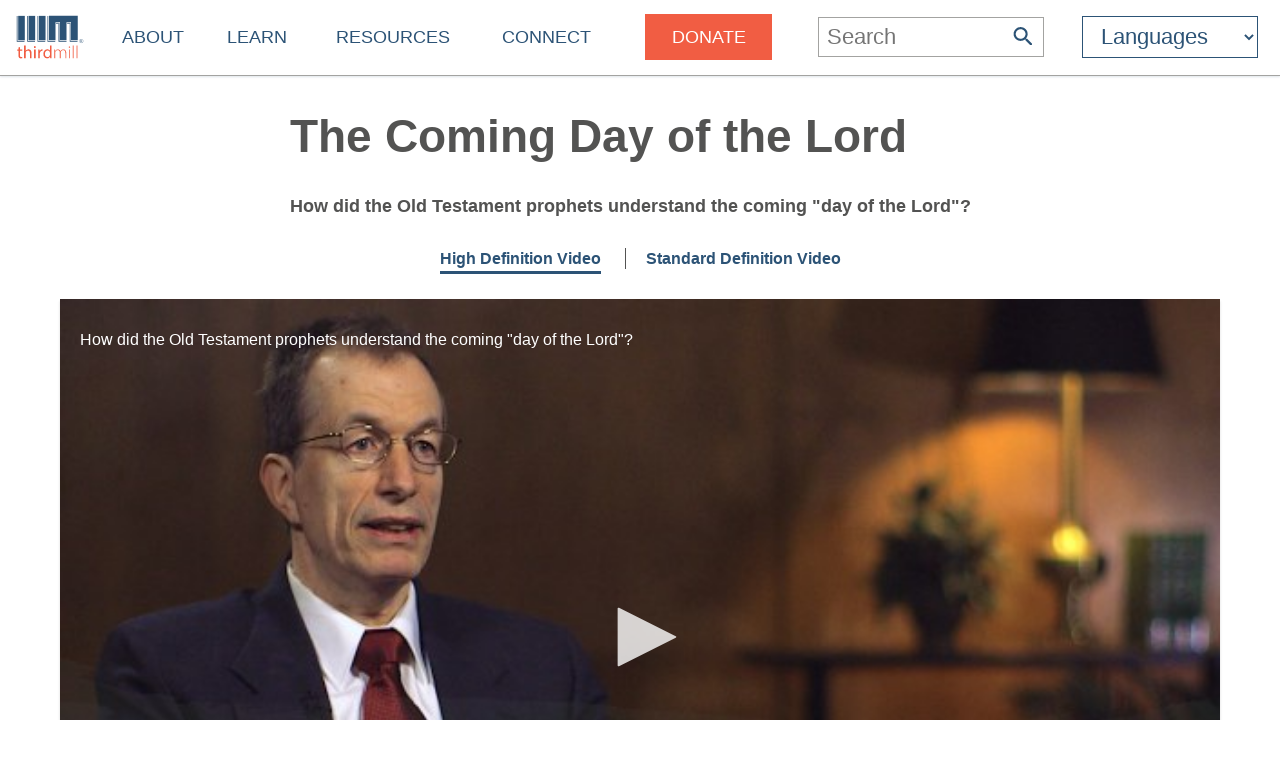

--- FILE ---
content_type: image/svg+xml
request_url: https://thirdmill.org/img/2020/thirdmill_logo.svg
body_size: 1121
content:
<?xml version="1.0" encoding="utf-8"?>
<!-- Generator: Adobe Illustrator 22.1.0, SVG Export Plug-In . SVG Version: 6.00 Build 0)  -->
<svg version="1.1" id="Layer_1" xmlns="http://www.w3.org/2000/svg" xmlns:xlink="http://www.w3.org/1999/xlink" x="0px" y="0px"
	 viewBox="0 0 210 135.7" style="enable-background:new 0 0 210 135.7;" xml:space="preserve">
<style type="text/css">
	.st0{fill: #2C5376;}
	.st1{fill: #F15D43;}
	.st2{fill:none;}
	.st3{font-family:'MyriadPro-Regular';}
	.st4{font-size:19px;}
</style>
<g>
	<polygon class="st0" points="99.8,3.2 97.4,3.2 97.4,82.2 121.4,82.2 121.4,79.9 99.8,79.9 	"/>
	<g>
		<polygon class="st0" points="134,79.9 134,24.3 131.6,24.3 131.6,24.3 132,24.3 132,26.7 131.6,26.7 131.6,82.2 155.6,82.2 
			155.6,79.9 		"/>
		<g>
			<polygon class="st0" points="132,24.3 131.6,24.3 123.7,24.3 123.7,26.7 131.6,26.7 132,26.7 			"/>
		</g>
	</g>
	<g>
		<polygon class="st0" points="168.4,79.9 168.4,24.3 166,24.3 166,24.3 166.3,24.3 166.3,26.7 166,26.7 166,82.2 190,82.2 
			190,79.9 		"/>
		<g>
			<polygon class="st0" points="166.3,24.3 166,24.3 158,24.3 158,26.7 166,26.7 166.3,26.7 			"/>
		</g>
	</g>
	<g>
		<polygon class="st0" points="170.2,2.6 170.2,2.6 156.3,2.6 156.3,2.6 135.9,2.6 135.9,2.6 122,2.6 122,2.6 101.6,2.6 101.6,78.1 
			122,78.1 122,22.5 135.9,22.5 135.9,78.1 156.3,78.1 156.3,22.5 170.2,22.5 170.2,78.1 190.6,78.1 190.6,2.6 		"/>
	</g>
	<polygon class="st0" points="5,3.2 2.6,3.2 2.6,82.2 26.6,82.2 26.6,79.9 5,79.9 	"/>
	<polygon class="st0" points="37,3.2 34.6,3.2 34.6,82.2 58.6,82.2 58.6,79.9 37,79.9 	"/>
	<polygon class="st0" points="69,3.2 66.6,3.2 66.6,82.2 90.6,82.2 90.6,79.9 69,79.9 	"/>
	<g>
		<rect x="6.8" y="2.6" class="st0" width="20.4" height="75.5"/>
	</g>
	<g>
		<rect x="38.8" y="2.6" class="st0" width="20.4" height="75.5"/>
	</g>
	<g>
		<rect x="70.8" y="2.6" class="st0" width="20.4" height="75.5"/>
	</g>
</g>
<g>
	<path class="st1" d="M12.5,98.8v7.7h7v3.7h-7v14.5c0,3.3,0.9,5.2,3.7,5.2c1.3,0,2.2-0.2,2.8-0.3l0.2,3.7c-0.9,0.4-2.4,0.7-4.3,0.7
		c-2.3,0-4.1-0.7-5.3-2.1c-1.4-1.4-1.9-3.8-1.9-7v-14.7H3.6v-3.7h4.2v-6.4L12.5,98.8z"/>
	<path class="st1" d="M25,93.9h4.9v16.8H30c0.8-1.4,2-2.6,3.5-3.4c1.4-0.8,3.2-1.4,5-1.4c3.6,0,9.4,2.2,9.4,11.5v16H43v-15.4
		c0-4.3-1.6-8-6.2-8c-3.2,0-5.7,2.2-6.6,4.9c-0.3,0.7-0.3,1.4-0.3,2.3v16.2H25V93.9z"/>
	<path class="st1" d="M61.3,98.9c0.1,1.7-1.2,3-3.1,3c-1.7,0-2.9-1.3-2.9-3c0-1.7,1.3-3.1,3.1-3.1C60.1,95.9,61.3,97.2,61.3,98.9z
		 M55.8,133.4v-26.9h4.9v26.9H55.8z"/>
	<path class="st1" d="M68.8,114.9c0-3.2-0.1-5.9-0.2-8.4h4.3l0.2,5.3h0.2c1.2-3.6,4.2-5.9,7.4-5.9c0.6,0,0.9,0.1,1.4,0.2v4.6
		c-0.5-0.1-1-0.2-1.7-0.2c-3.4,0-5.9,2.6-6.6,6.3c-0.1,0.7-0.2,1.4-0.2,2.3v14.3h-4.8V114.9z"/>
	<path class="st1" d="M109.7,93.9v32.5c0,2.4,0.1,5.1,0.2,6.9h-4.4l-0.2-4.7h-0.1c-1.5,3-4.8,5.3-9.2,5.3c-6.5,0-11.5-5.5-11.5-13.7
		c-0.1-8.9,5.5-14.4,12.1-14.4c4.1,0,6.9,1.9,8.1,4.1h0.1V93.9H109.7z M104.8,117.4c0-0.6-0.1-1.4-0.2-2.1c-0.7-3.1-3.4-5.7-7.1-5.7
		c-5.1,0-8.1,4.4-8.1,10.4c0,5.4,2.7,9.9,7.9,9.9c3.3,0,6.3-2.2,7.2-5.8c0.2-0.7,0.2-1.3,0.2-2.1V117.4z"/>
	<path class="st1" d="M118.2,113.1c0-2.4-0.1-4.3-0.2-6.4h2.5l0.2,4.7h0.1c1.7-3.1,4.3-5.3,8.7-5.3c3.7,0,6.5,2.5,7.7,5.8h0.1
		c0.8-1.6,1.7-2.8,2.7-3.6c1.7-1.4,3.5-2.2,6.4-2.2c2.6,0,8.7,1.5,8.7,11.6v15.7h-2.6v-15.5c0-6-2.3-9.6-7-9.6c-3.3,0-6,2.5-7,5.3
		c-0.2,0.8-0.5,1.7-0.5,2.6v17.1h-2.6v-16.7c0-4.8-2.3-8.3-6.6-8.3c-3.6,0-6.4,2.9-7.4,6c-0.2,0.8-0.4,1.7-0.4,2.6v16.4h-2.6V113.1z
		"/>
	<path class="st1" d="M167.2,99.1c0,1.2-0.8,2.3-2.2,2.3c-1.2,0-2.1-1.1-2.1-2.3c0-1.2,0.9-2.3,2.2-2.3
		C166.3,96.8,167.2,97.8,167.2,99.1z M163.7,133.4v-26.7h2.6v26.7H163.7z"/>
	<path class="st1" d="M175.3,93.9h2.6v39.4h-2.6V93.9z"/>
	<path class="st1" d="M187.1,93.9h2.6v39.4h-2.6V93.9z"/>
</g>
<rect x="194.6" y="72.3" class="st2" width="15.5" height="15"/>
<text transform="matrix(1 0 0 1 194.5785 85.8199)" class="st0 st3 st4">®</text>
</svg>
